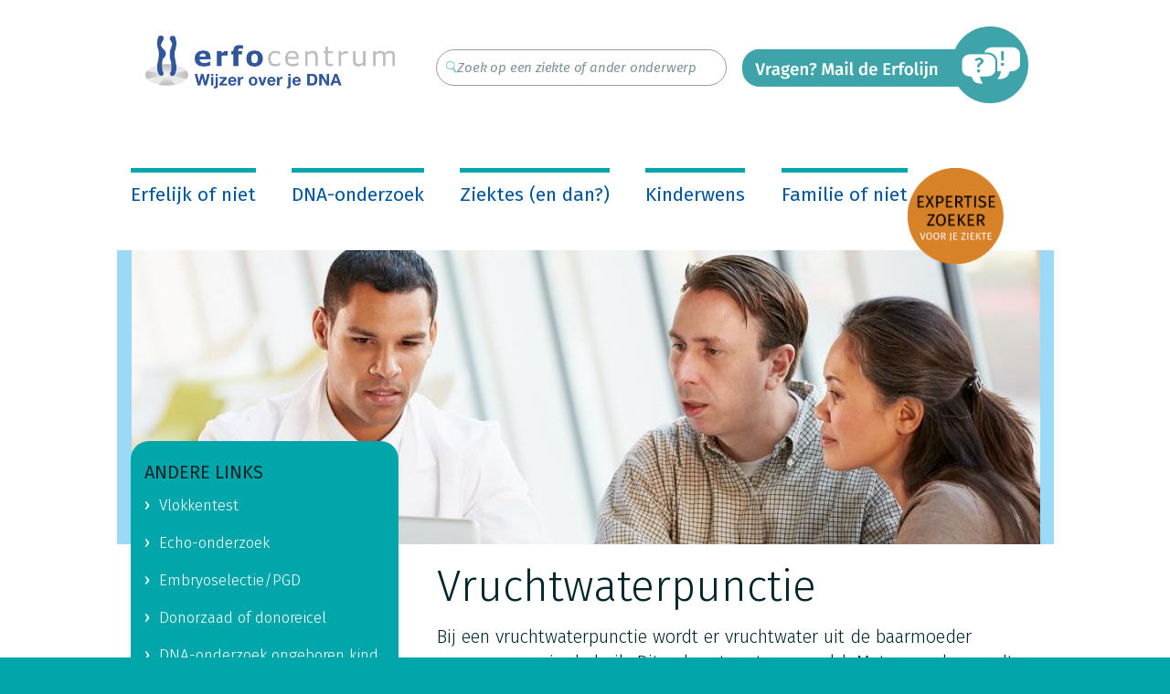

--- FILE ---
content_type: text/html; charset=UTF-8
request_url: https://erfocentrum.nl/kinderwens/vruchtwaterpunctie
body_size: 7531
content:
<!DOCTYPE html>
<html lang="nl" dir="ltr" prefix="content: http://purl.org/rss/1.0/modules/content/  dc: http://purl.org/dc/terms/  foaf: http://xmlns.com/foaf/0.1/  og: http://ogp.me/ns#  rdfs: http://www.w3.org/2000/01/rdf-schema#  schema: http://schema.org/  sioc: http://rdfs.org/sioc/ns#  sioct: http://rdfs.org/sioc/types#  skos: http://www.w3.org/2004/02/skos/core#  xsd: http://www.w3.org/2001/XMLSchema# ">
<head>
  <meta charset="utf-8" />
<noscript><style>form.antibot * :not(.antibot-message) { display: none !important; }</style>
</noscript><script>dataLayer = [{
        'pageCategory': 'kinderwens'
      }];</script>
<meta name="description" content="Vruchtwaterpunctie is een vorm van onderzoek van je baby tijdens de zwangerschap." />
<meta name="Generator" content="Drupal 11 (https://www.drupal.org)" />
<meta name="MobileOptimized" content="width" />
<meta name="HandheldFriendly" content="true" />
<meta name="viewport" content="width=device-width, initial-scale=1.0" />
<link rel="icon" href="/themes/custom/erfelijkheid/favicon.ico" type="image/vnd.microsoft.icon" />

    <title>Vruchtwaterpunctie | Erfelijkheid.nl</title>
    <link rel="stylesheet" media="all" href="/sites/default/files/css/css_-QgqByBpDDkDdtQNhyVmltwRQAm-rHv3s2H3T1owpx0.css?delta=0&amp;language=nl&amp;theme=erfelijkheid&amp;include=eJxtjcEOgzAMQ3-oo580pTQtgdBUSZBgXz8OQwhpBx_sZ9mjKMasWwceYIY9oBZkmpcJKcfKkoBf5gdTq0_WlZr_Re_EMi4Wi4ijDkncZX02RmmF6nWsaPTBgLufW8uV_mzooFAV-mQXuZNha31LTDZhDtZhPdUiuFFtwQ5zXGMCwy_9elqx" />
<link rel="stylesheet" media="all" href="//maxcdn.bootstrapcdn.com/font-awesome/4.6.3/css/font-awesome.min.css" />
<link rel="stylesheet" media="print" href="/sites/default/files/css/css_qkiTjnswAitUFsug0BZEu9uzAP628xOH-ap_Ini0W8U.css?delta=2&amp;language=nl&amp;theme=erfelijkheid&amp;include=eJxtjcEOgzAMQ3-oo580pTQtgdBUSZBgXz8OQwhpBx_sZ9mjKMasWwceYIY9oBZkmpcJKcfKkoBf5gdTq0_WlZr_Re_EMi4Wi4ijDkncZX02RmmF6nWsaPTBgLufW8uV_mzooFAV-mQXuZNha31LTDZhDtZhPdUiuFFtwQ5zXGMCwy_9elqx" />
<link rel="stylesheet" media="all" href="/sites/default/files/css/css_MI0i4pO8_kzE4v7VwrXyMy15vIlw9MAMAHzkIx3Bj-c.css?delta=3&amp;language=nl&amp;theme=erfelijkheid&amp;include=eJxtjcEOgzAMQ3-oo580pTQtgdBUSZBgXz8OQwhpBx_sZ9mjKMasWwceYIY9oBZkmpcJKcfKkoBf5gdTq0_WlZr_Re_EMi4Wi4ijDkncZX02RmmF6nWsaPTBgLufW8uV_mzooFAV-mQXuZNha31LTDZhDtZhPdUiuFFtwQ5zXGMCwy_9elqx" />

      <script type="application/json" data-drupal-selector="drupal-settings-json">{"path":{"baseUrl":"\/","pathPrefix":"","currentPath":"node\/513","currentPathIsAdmin":false,"isFront":false,"currentLanguage":"nl"},"pluralDelimiter":"\u0003","suppressDeprecationErrors":true,"gtag":{"tagId":"G-FNLCPSYKEF","consentMode":false,"otherIds":["G-W2B45PBRVY"],"events":[],"additionalConfigInfo":[]},"ajaxPageState":{"libraries":"[base64]","theme":"erfelijkheid","theme_token":null},"ajaxTrustedUrl":{"form_action_p_pvdeGsVG5zNF_XLGPTvYSKCf43t8qZYSwcfZl2uzM":true},"data":{"extlink":{"extTarget":true,"extTargetAppendNewWindowDisplay":false,"extTargetAppendNewWindowLabel":"(opens in a new window)","extTargetNoOverride":false,"extNofollow":false,"extTitleNoOverride":false,"extNoreferrer":false,"extFollowNoOverride":false,"extClass":"0","extLabel":"(link is external)","extImgClass":false,"extSubdomains":false,"extExclude":"","extInclude":"","extCssExclude":"","extCssInclude":"","extCssExplicit":"","extAlert":false,"extAlertText":"This link will take you to an external web site. We are not responsible for their content.","extHideIcons":false,"mailtoClass":"0","telClass":"tel","mailtoLabel":"(link sends email)","telLabel":"(link is a phone number)","extUseFontAwesome":false,"extIconPlacement":"append","extPreventOrphan":false,"extFaLinkClasses":"fa fa-external-link","extFaMailtoClasses":"fa fa-envelope-o","extAdditionalLinkClasses":"","extAdditionalMailtoClasses":"","extAdditionalTelClasses":"","extFaTelClasses":"fa fa-phone","allowedDomains":null,"extExcludeNoreferrer":""}},"user":{"uid":0,"permissionsHash":"e06a192ad7723d7202c2d66bee40d72eb852c8d83386efdab93d87e6664493c3"}}</script>
<script src="/sites/default/files/js/js_UCPScTjNuiihCXxn0TbTGP85yn71U8xDdL439VDB_Y8.js?scope=header&amp;delta=0&amp;language=nl&amp;theme=erfelijkheid&amp;include=eJxtikEOgCAMBD-E9kmkaq1opQRKor-XgwejHnaT2VnKM0lYt4XCBCw6oHTFTgmRHT1dyiHar_JFJcNncXRY-24w5ZpQ-hsdq7KQN2TgVm_uccXDlYR7SwQd5lpGNLoAHqpCTw"></script>
<script src="/modules/contrib/google_tag/js/gtag.js?t946cg"></script>

        </head>
<body class="page">
<a href="#main-content" class="visually-hidden focusable">
  Overslaan en naar de inhoud gaan
</a>

  <div class="dialog-off-canvas-main-canvas" data-off-canvas-main-canvas>
    <div class="wrapper">
    <div>
    <div data-drupal-messages-fallback class="hidden"></div><div id="block-erfelijkheid-content">
  
    
      <!-- start header -->
<header class="header" role="banner" aria-label="Site kop">
  <div class="centering">
          <div class="header_top">
        <div class="container">
          <div class="block-region-header-top"><div class="logo_section">
  
    
    <a class="opener hide-only-lg" href="#nav"><span><cite></cite></span></a>
      <div class="logo"><a href="/"><img src="/themes/custom/erfelijkheid/logo.png" height="57" width="345" /></a></div>

    <div class="btn-expertise-zoeker">
      <a href="https://www.expertisezoeker.nl">
        <img src="/themes/custom/erfelijkheid/images/btn_expertise_zoeker.png" alt="Button expertise zoeker">
      </a>
    </div>
  </div>
<div>
  
    
      <div class="search_box"><div class="search_icon"><img src="/themes/custom/erfelijkheid/images/search_icon.png"></div><form class="search-form" data-drupal-selector="search-form" action="/kinderwens/vruchtwaterpunctie" method="post" id="search-form" accept-charset="UTF-8">
  <input placeholder="Zoek op een ziekte of ander onderwerp" class="show-only-lg form-search" data-drupal-selector="edit-search-large" type="search" id="edit-search-large" name="search_large" value="" size="60" maxlength="80" />

<input placeholder="Zoek" class="hide-only-lg form-search" data-drupal-selector="edit-search-small" type="search" id="edit-search-small" name="search_small" value="" size="60" maxlength="80" />

<input data-drupal-selector="edit-submit" type="submit" id="edit-submit" name="op" value="Zoeken" class="button js-form-submit form-submit" />
<input autocomplete="off" data-drupal-selector="form-wojbbkea6bopwaejn5gfn2mgpi7qadgct2p6iinqqqs" type="hidden" name="form_build_id" value="form-wojBbkeA6bopWaEJN5GfN2Mgpi7qAdgCT2p6IiNQqqs" />
<input data-drupal-selector="edit-search-form" type="hidden" name="form_id" value="search_form" />

</form>
</div>
  </div>
</div>
          <div class="contact">
            <a href="/contact">
              <img src="/themes/custom/erfelijkheid/images/btn_contact.png" alt="contact">
            </a>
          </div>
        </div>
      </div>
              <div class="header_nav">
        <div class="block-region-header-bottom"><nav role="navigation" aria-labelledby="" class="main-menu">
                <ul class="menu nav navbar-nav navbar-right">
                      <li class="sub-menu">
        <span class="menu-arrow"></span>
        <a href="/erfelijk/erfelijk-niet" class="page-scroll">Erfelijk of niet</a>
                                  <ul class="menu navbar-right dropdown-menu">
                      <li><a href="/erfelijk/hoe-erf-je-een-ziekte" data-drupal-link-system-path="node/526">Hoe erf je een ziekte?</a></li>
                  </li>
                  <li><a href="/erfelijk/heb-je-een-familiebrief-gekregen" data-drupal-link-system-path="node/1396">Heb je een familiebrief gekregen?</a></li>
                  </li>
                  <li><a href="/erfelijk/naar-de-huisarts" data-drupal-link-system-path="node/538">Naar de huisarts</a></li>
                  </li>
                  <li><a href="/erfelijk/naar-de-klinisch-geneticus" data-drupal-link-system-path="node/554">Naar de klinisch geneticus</a></li>
                  </li>
                  <li><a href="/content/erfelijkheid-tweeling" title="Is tweelingen krijgen erfelijk?" data-drupal-link-system-path="node/1437">Is tweelingen krijgen erfelijk?</a></li>
                  </li>
                  <li><a href="/erfelijk/kanker-erfelijk" data-drupal-link-system-path="node/595">Is kanker erfelijk?</a></li>
                  </li>
                  <li><a href="/erfelijk/dementie-erfelijk" data-drupal-link-system-path="node/600">Is dementie erfelijk?</a></li>
                  </li>
                  <li><a href="/erfelijk/diabetes-erfelijk" data-drupal-link-system-path="node/1088">Is diabetes erfelijk?</a></li>
                  </li>
                  <li><a href="/erfelijk/zijn-psychische-aandoeningen-erfelijk" data-drupal-link-system-path="node/601">Zijn psychische aandoeningen erfelijk?</a></li>
                  </li>
                  <li><a href="/erfelijk/virussen-en-erfelijkheid" data-drupal-link-system-path="node/1299">Virussen en erfelijkheid</a></li>
                  </li>
        </ul>
  
            </li>
                  <li class="sub-menu">
        <span class="menu-arrow"></span>
        <a href="/DNA-onderzoek/soorten-dna-onderzoek" class="page-scroll">DNA-onderzoek</a>
                                  <ul class="menu navbar-right dropdown-menu">
                      <li><a href="/DNA-onderzoek/voorspellend-dna-onderzoek" data-drupal-link-system-path="node/547">Voorspellend  DNA-onderzoek</a></li>
                  </li>
                  <li><a href="/DNA-onderzoek/dna-onderzoek-voor-een-diagnose" data-drupal-link-system-path="node/540">DNA-onderzoek voor diagnose</a></li>
                  </li>
                  <li><a href="/DNA-onderzoek/EpiSign-onderzoek" data-drupal-link-system-path="node/1460">EpiSign: onderzoek naar het besturingssysteem van genen</a></li>
                  </li>
                  <li><a href="/erfelijk/krijgen-kinderen-een-dna-onderzoek" data-drupal-link-system-path="node/543">Krijgen kinderen een DNA-onderzoek?</a></li>
                  </li>
                  <li><a href="/DNA-onderzoek/dna-onderzoek-voor-medicijnen" data-drupal-link-system-path="node/541">DNA-onderzoek voor medicijnen</a></li>
                  </li>
                  <li><a href="/DNA-onderzoek/dna-onderzoek-van-kankercellen" data-drupal-link-system-path="node/1293">DNA-onderzoek van kankercellen</a></li>
                  </li>
                  <li><a href="/DNA-onderzoek/DNA-thuistesten" data-drupal-link-system-path="node/542">DNA-thuistesten</a></li>
                  </li>
                  <li><a href="/DNA-onderzoek/hoe-werkt-onderzoek-van-dna-of-chromosomen" data-drupal-link-system-path="node/539">Hoe werkt onderzoek van DNA of chromosomen?</a></li>
                  </li>
                  <li><a href="/DNA-onderzoek/toekomst-dna-onderzoek" data-drupal-link-system-path="node/1241">Toekomst DNA-onderzoek</a></li>
                  </li>
        </ul>
  
            </li>
                  <li class="sub-menu">
        <span class="menu-arrow"></span>
        <a href="/ziektes-en-dan/erfelijke-ziekte-en-dan" class="page-scroll">Ziektes (en dan?)</a>
                                  <ul class="menu navbar-right dropdown-menu">
                      <li><a href="/ziektes-en-dan/overzicht-ziektes" title="Sommige ziektes die vaker in een familie voorkomen zijn erfelijk." data-drupal-link-system-path="node/1158">Overzicht erfelijke ziektes</a></li>
                  </li>
                  <li><a href="/ziektes-en-dan/iets-in-de-familie" data-drupal-link-system-path="node/1445">Een erfelijke ziekte in de familie, wat nu?</a></li>
                  </li>
                  <li><a href="/ziektes-en-dan/verzekeringen-en-erfelijke-ziektes" data-drupal-link-system-path="node/592">Verzekeringen</a></li>
                  </li>
                  <li><a href="/ziektes-en-dan/hoe-vertel-ik-mijn-familie-over-de-erfelijke-ziekte" data-drupal-link-system-path="node/580">Familie vertellen</a></li>
                  </li>
                  <li><a href="/ziektes-en-dan/hoe-vertel-ik-het-mijn-kinderen" data-drupal-link-system-path="node/589">Kinderen vertellen</a></li>
                  </li>
                  <li><a href="/ziektes-en-dan/familie-vertellen-over-erfelijke-aanleg-kanker" data-drupal-link-system-path="node/581">Familie vertellen aanleg kanker</a></li>
                  </li>
                  <li><a href="/ziektes-en-dan/hoe-vertel-ik-het-mijn-partner" data-drupal-link-system-path="node/590">Partner vertellen</a></li>
                  </li>
                  <li><a href="/ziektes-en-dan/gentherapie-wat-is-het" data-drupal-link-system-path="node/1307">Gentherapie</a></li>
                  </li>
        </ul>
  
            </li>
                  <li class="sub-menu">
        <span class="menu-arrow"></span>
        <a href="/kinderwens/kinderwens-en-erfelijke-ziektes" class="page-scroll">Kinderwens</a>
                                  <ul class="menu navbar-right dropdown-menu">
                      <li><a href="/kinderwens/ben-ik-drager" data-drupal-link-system-path="node/488">Ben ik drager?</a></li>
                  </li>
                  <li><a href="/kinderwens/wat-als-je-een-erfelijke-ziekte-kunt-doorgeven" data-drupal-link-system-path="node/506">Ziekte doorgeven</a></li>
                  </li>
                  <li><a href="/kinderwens/wat-na-een-slechte-uitslag" data-drupal-link-system-path="node/557">Slechte uitslag</a></li>
                  </li>
        </ul>
  
            </li>
                  <li class="sub-menu">
        <span class="menu-arrow"></span>
        <a href="/familie/zijn-wij-familie-van-elkaar" class="page-scroll">Familie of niet</a>
                                  <ul class="menu navbar-right dropdown-menu">
                      <li><a href="/familie/dna-thuistesten-voor-verwantschap" data-drupal-link-system-path="node/484">Verwantschapstest</a></li>
                  </li>
                  <li><a href="/familie/dna-onderzoek-naar-afstamming" data-drupal-link-system-path="node/1292">DNA-onderzoek naar afstamming</a></li>
                  </li>
                  <li><a href="/content/bloedgroepen-erfelijkheid" data-drupal-link-system-path="node/481">Bloedgroepen</a></li>
                  </li>
                  <li><a href="/content/haarkleur" title="Is haarkleur erfelijk bepaald?" data-drupal-link-system-path="node/1431">Haarkleur</a></li>
                  </li>
                  <li><a href="/familie/huidskleur-erfelijkheid" data-drupal-link-system-path="node/480">Huidskleur</a></li>
                  </li>
                  <li><a href="/content/lichaamslengte-erfelijkheid" data-drupal-link-system-path="node/483">Lengte</a></li>
                  </li>
                  <li><a href="/content/oogkleur" data-drupal-link-system-path="node/479">Oogkleur</a></li>
                  </li>
                  <li><a href="/content/erfelijkheid-van-soort-haar" data-drupal-link-system-path="node/1471">Soort haar</a></li>
                  </li>
        </ul>
  
            </li>
        </ul>
  

  <div class="btn-expertise-zoeker">
    <a href="https://www.expertisezoeker.nl">
      <img src="/themes/custom/erfelijkheid/images/btn_expertise_zoeker.png" alt="Button expertise zoeker">
    </a>
  </div>
</nav>
</div>
      </div>
      </div>
</header>
<!-- start nav -->
<div class="mobile_nav">
  <div class="block-region-header-bottom"><nav role="navigation" aria-labelledby="" class="main-menu">
                <ul class="menu nav navbar-nav navbar-right">
                      <li class="sub-menu">
        <span class="menu-arrow"></span>
        <a href="/erfelijk/erfelijk-niet" class="page-scroll">Erfelijk of niet</a>
                                  <ul class="menu navbar-right dropdown-menu">
                      <li><a href="/erfelijk/hoe-erf-je-een-ziekte" data-drupal-link-system-path="node/526">Hoe erf je een ziekte?</a></li>
                  </li>
                  <li><a href="/erfelijk/heb-je-een-familiebrief-gekregen" data-drupal-link-system-path="node/1396">Heb je een familiebrief gekregen?</a></li>
                  </li>
                  <li><a href="/erfelijk/naar-de-huisarts" data-drupal-link-system-path="node/538">Naar de huisarts</a></li>
                  </li>
                  <li><a href="/erfelijk/naar-de-klinisch-geneticus" data-drupal-link-system-path="node/554">Naar de klinisch geneticus</a></li>
                  </li>
                  <li><a href="/content/erfelijkheid-tweeling" title="Is tweelingen krijgen erfelijk?" data-drupal-link-system-path="node/1437">Is tweelingen krijgen erfelijk?</a></li>
                  </li>
                  <li><a href="/erfelijk/kanker-erfelijk" data-drupal-link-system-path="node/595">Is kanker erfelijk?</a></li>
                  </li>
                  <li><a href="/erfelijk/dementie-erfelijk" data-drupal-link-system-path="node/600">Is dementie erfelijk?</a></li>
                  </li>
                  <li><a href="/erfelijk/diabetes-erfelijk" data-drupal-link-system-path="node/1088">Is diabetes erfelijk?</a></li>
                  </li>
                  <li><a href="/erfelijk/zijn-psychische-aandoeningen-erfelijk" data-drupal-link-system-path="node/601">Zijn psychische aandoeningen erfelijk?</a></li>
                  </li>
                  <li><a href="/erfelijk/virussen-en-erfelijkheid" data-drupal-link-system-path="node/1299">Virussen en erfelijkheid</a></li>
                  </li>
        </ul>
  
            </li>
                  <li class="sub-menu">
        <span class="menu-arrow"></span>
        <a href="/DNA-onderzoek/soorten-dna-onderzoek" class="page-scroll">DNA-onderzoek</a>
                                  <ul class="menu navbar-right dropdown-menu">
                      <li><a href="/DNA-onderzoek/voorspellend-dna-onderzoek" data-drupal-link-system-path="node/547">Voorspellend  DNA-onderzoek</a></li>
                  </li>
                  <li><a href="/DNA-onderzoek/dna-onderzoek-voor-een-diagnose" data-drupal-link-system-path="node/540">DNA-onderzoek voor diagnose</a></li>
                  </li>
                  <li><a href="/DNA-onderzoek/EpiSign-onderzoek" data-drupal-link-system-path="node/1460">EpiSign: onderzoek naar het besturingssysteem van genen</a></li>
                  </li>
                  <li><a href="/erfelijk/krijgen-kinderen-een-dna-onderzoek" data-drupal-link-system-path="node/543">Krijgen kinderen een DNA-onderzoek?</a></li>
                  </li>
                  <li><a href="/DNA-onderzoek/dna-onderzoek-voor-medicijnen" data-drupal-link-system-path="node/541">DNA-onderzoek voor medicijnen</a></li>
                  </li>
                  <li><a href="/DNA-onderzoek/dna-onderzoek-van-kankercellen" data-drupal-link-system-path="node/1293">DNA-onderzoek van kankercellen</a></li>
                  </li>
                  <li><a href="/DNA-onderzoek/DNA-thuistesten" data-drupal-link-system-path="node/542">DNA-thuistesten</a></li>
                  </li>
                  <li><a href="/DNA-onderzoek/hoe-werkt-onderzoek-van-dna-of-chromosomen" data-drupal-link-system-path="node/539">Hoe werkt onderzoek van DNA of chromosomen?</a></li>
                  </li>
                  <li><a href="/DNA-onderzoek/toekomst-dna-onderzoek" data-drupal-link-system-path="node/1241">Toekomst DNA-onderzoek</a></li>
                  </li>
        </ul>
  
            </li>
                  <li class="sub-menu">
        <span class="menu-arrow"></span>
        <a href="/ziektes-en-dan/erfelijke-ziekte-en-dan" class="page-scroll">Ziektes (en dan?)</a>
                                  <ul class="menu navbar-right dropdown-menu">
                      <li><a href="/ziektes-en-dan/overzicht-ziektes" title="Sommige ziektes die vaker in een familie voorkomen zijn erfelijk." data-drupal-link-system-path="node/1158">Overzicht erfelijke ziektes</a></li>
                  </li>
                  <li><a href="/ziektes-en-dan/iets-in-de-familie" data-drupal-link-system-path="node/1445">Een erfelijke ziekte in de familie, wat nu?</a></li>
                  </li>
                  <li><a href="/ziektes-en-dan/verzekeringen-en-erfelijke-ziektes" data-drupal-link-system-path="node/592">Verzekeringen</a></li>
                  </li>
                  <li><a href="/ziektes-en-dan/hoe-vertel-ik-mijn-familie-over-de-erfelijke-ziekte" data-drupal-link-system-path="node/580">Familie vertellen</a></li>
                  </li>
                  <li><a href="/ziektes-en-dan/hoe-vertel-ik-het-mijn-kinderen" data-drupal-link-system-path="node/589">Kinderen vertellen</a></li>
                  </li>
                  <li><a href="/ziektes-en-dan/familie-vertellen-over-erfelijke-aanleg-kanker" data-drupal-link-system-path="node/581">Familie vertellen aanleg kanker</a></li>
                  </li>
                  <li><a href="/ziektes-en-dan/hoe-vertel-ik-het-mijn-partner" data-drupal-link-system-path="node/590">Partner vertellen</a></li>
                  </li>
                  <li><a href="/ziektes-en-dan/gentherapie-wat-is-het" data-drupal-link-system-path="node/1307">Gentherapie</a></li>
                  </li>
        </ul>
  
            </li>
                  <li class="sub-menu">
        <span class="menu-arrow"></span>
        <a href="/kinderwens/kinderwens-en-erfelijke-ziektes" class="page-scroll">Kinderwens</a>
                                  <ul class="menu navbar-right dropdown-menu">
                      <li><a href="/kinderwens/ben-ik-drager" data-drupal-link-system-path="node/488">Ben ik drager?</a></li>
                  </li>
                  <li><a href="/kinderwens/wat-als-je-een-erfelijke-ziekte-kunt-doorgeven" data-drupal-link-system-path="node/506">Ziekte doorgeven</a></li>
                  </li>
                  <li><a href="/kinderwens/wat-na-een-slechte-uitslag" data-drupal-link-system-path="node/557">Slechte uitslag</a></li>
                  </li>
        </ul>
  
            </li>
                  <li class="sub-menu">
        <span class="menu-arrow"></span>
        <a href="/familie/zijn-wij-familie-van-elkaar" class="page-scroll">Familie of niet</a>
                                  <ul class="menu navbar-right dropdown-menu">
                      <li><a href="/familie/dna-thuistesten-voor-verwantschap" data-drupal-link-system-path="node/484">Verwantschapstest</a></li>
                  </li>
                  <li><a href="/familie/dna-onderzoek-naar-afstamming" data-drupal-link-system-path="node/1292">DNA-onderzoek naar afstamming</a></li>
                  </li>
                  <li><a href="/content/bloedgroepen-erfelijkheid" data-drupal-link-system-path="node/481">Bloedgroepen</a></li>
                  </li>
                  <li><a href="/content/haarkleur" title="Is haarkleur erfelijk bepaald?" data-drupal-link-system-path="node/1431">Haarkleur</a></li>
                  </li>
                  <li><a href="/familie/huidskleur-erfelijkheid" data-drupal-link-system-path="node/480">Huidskleur</a></li>
                  </li>
                  <li><a href="/content/lichaamslengte-erfelijkheid" data-drupal-link-system-path="node/483">Lengte</a></li>
                  </li>
                  <li><a href="/content/oogkleur" data-drupal-link-system-path="node/479">Oogkleur</a></li>
                  </li>
                  <li><a href="/content/erfelijkheid-van-soort-haar" data-drupal-link-system-path="node/1471">Soort haar</a></li>
                  </li>
        </ul>
  
            </li>
        </ul>
  

  <div class="btn-expertise-zoeker">
    <a href="https://www.expertisezoeker.nl">
      <img src="/themes/custom/erfelijkheid/images/btn_expertise_zoeker.png" alt="Button expertise zoeker">
    </a>
  </div>
</nav>
</div>
</div>
<!-- end nav -->

<!-- end header -->
<div class="block-region-top"><div>
  
    
      <!-- start banner -->
<div class="banner nxpage">
  <div class="centering">
    
          <img src="/sites/default/files/styles/994x322/public/2017-08/Hero%20Kinderwens%20nieuw_juli2017_Petra4_26.jpg?itok=s79PkqTA" width="994" height="322" alt="Image" loading="lazy" typeof="foaf:Image" />


      </div>
</div>
<!-- end banner -->

  </div>
</div>
<div class="content">
  <div class="centering">
    <!-- start content right -->
    <div class="contentright">
      <div class="block-region-right"><div data-drupal-messages-fallback class="hidden"></div>
<div>
  
    
      <!-- start text -->
<div class="content_text">
  <h1>  Vruchtwaterpunctie
</h1>
      <div class="content_intro">
  <h4>
          <p>Bij een vruchtwaterpunctie wordt er vruchtwater uit de baarmoeder weggezogen via de buik. Dit gebeurt met een naald. Met een echo&nbsp;wordt gekeken waar de naald moet worden ingebracht.</p>
      </h4>
</div>
  
      <div class="quoteblock">
      <aside>
                  <h4>
            <a href="https://www.erfelijkheid.nl/interview/ze-zeggen-het-gewoon-zoals-het">
              &lsquo;Ze zeggen het gewoon zoals het is&rsquo;
            </a>
          </h4>
              </aside>
              <a href="https://www.erfelijkheid.nl/interview/ze-zeggen-het-gewoon-zoals-het"><img class="animate start-animation" src="/sites/default/files/styles/202x135/public/2016-12/Interview%20Arianne_Petra_0.jpg?itok=OIc3eneX" width="202" height="135" alt="Image" loading="lazy" typeof="foaf:Image" />

</a>
          </div>
  
  
  
  
        
<div class="content_text">
    <h2>Vruchtwater</h2>

  <div class="ac_content">
  
      <p><span>In het vruchtwater zitten cellen van het ongeboren kind. Hierin is te zien of het ongeboren kind een </span><a href="/content/ziektes"><span>(erfelijke) ziekte</span></a><span> of </span><a href="/ziektes/chromosoomafwijkingen"><span>chromosoomafwijking</span></a><span>&nbsp;heeft.</span></p>
  </div>

</div>

  
<div class="content_text">
    <h2>Uitslag vruchtwaterpunctie</h2>

  <div class="ac_content">
  
      <p>Een vruchtwaterpunctie wordt gedaan in een centrum voor prenatale diagnostiek. Je arts kan je vertellen wanneer de vruchtwaterpunctie gedaan kan worden.<br><br>Meestal is de uitslag er na uiterlijk drie weken. Je krijgt de uitslag via het centrum voor prenatale diagnostiek of via een <a href="/erfelijk/naar-de-klinisch-geneticus">klinisch geneticus</a>.</p>
  </div>

</div>

  
<div class="content_text">
    <h2>Overwegingen</h2>

  <div class="ac_content">
  
      <ul><li>Een vruchtwaterpunctie geeft een klein risico op een miskraam: dit gebeurt bij 2 op de 1000 puncties (0,2%).</li><li>Het onderzoek kan met bijna&nbsp;absolute zekerheid vaststellen of je kind wel of niet een afwijking heeft.</li><li>Het onderzoek gebeurt redelijk laat in de zwangerschap. Als je kiest voor een zwangerschapsafbreking, dan moet de bevalling worden opgewekt. Sommige vrouwen voelen in deze periode al leven.</li></ul>
  </div>

</div>

  
<div class="content_text">
  
  <div class="ac_content">
  
      <p>Heb je een vraag? <span class="spamspan"><span class="u">erfolijn</span><img class="spamspan-image" alt="at" src="/modules/contrib/spamspan/image.gif"><span class="d">erfocentrum.nl</span><span class="h"> (subject: Vraag, body: Naam%3A%0A%0AMijn%20vraag%20is%3A) </span><span class="t"> (Mail)</span></span> ons.</p><p>Terug naar <a href="/kinderwens/onderzoek-ongeboren-kind">DNA-onderzoek ongeboren kind.</a></p>
  </div>

</div>


  
      
  
      
  
      
  </div>

<!-- end text -->

  

<a class="button-print" href="javascript:void(0);" onclick="window.print(); return false;"><?xml version="1.0" encoding="UTF-8" standalone="no"?>
<!-- Uploaded to: SVG Repo, www.svgrepo.com, Generator: SVG Repo Mixer Tools -->

<svg
   fill="#000000"
   version="1.1"
   id="Capa_1"
   width="49.999996"
   height="53.847"
   viewBox="0 0 30.46131 32.805006"
   xml:space="preserve"
   sodipodi:docname="print.svg"
   inkscape:version="1.3 (1:1.3+202307231459+0e150ed6c4)"
   xmlns:inkscape="http://www.inkscape.org/namespaces/inkscape"
   xmlns:sodipodi="http://sodipodi.sourceforge.net/DTD/sodipodi-0.dtd"
   xmlns="http://www.w3.org/2000/svg"
   xmlns:svg="http://www.w3.org/2000/svg"><defs
   id="defs5" /><sodipodi:namedview
   id="namedview5"
   pagecolor="#ffffff"
   bordercolor="#666666"
   borderopacity="1.0"
   inkscape:showpageshadow="2"
   inkscape:pageopacity="0.0"
   inkscape:pagecheckerboard="0"
   inkscape:deskcolor="#d1d1d1"
   inkscape:zoom="1.09375"
   inkscape:cx="371.2"
   inkscape:cy="193.37143"
   inkscape:window-width="1920"
   inkscape:window-height="1117"
   inkscape:window-x="0"
   inkscape:window-y="28"
   inkscape:window-maximized="1"
   inkscape:current-layer="Capa_1" />&#10;<g
   id="g5"
   transform="matrix(0.06730889,0,0,0.06730889,-1.1718478,0)">&#10;	<g
   id="g4">&#10;		<path
   d="m 400.1,100.918 h -9.871 V 11.646 C 390.229,5.215 385.014,0 378.582,0 H 108.804 C 102.368,0 97.158,5.215 97.158,11.646 v 89.271 h -9.877 c -38.523,0 -69.871,31.344 -69.871,69.871 v 144.258 c 0,38.528 31.348,69.87 69.871,69.87 h 9.877 v 90.818 c 0,6.432 5.21,11.646 11.646,11.646 h 269.778 c 6.432,0 11.646,-5.215 11.646,-11.646 v -90.818 h 9.871 c 38.523,0 69.871,-31.342 69.871,-69.87 V 170.789 c 10e-4,-38.528 -31.347,-69.871 -69.87,-69.871 z M 120.449,23.291 h 246.489 v 77.627 H 120.449 Z M 366.938,464.092 H 120.449 V 320.465 h 246.489 z m 79.744,-149.046 c 0,25.687 -20.896,46.581 -46.582,46.581 h -9.871 v -41.162 h 25.186 c 6.436,0 11.645,-5.214 11.645,-11.646 0,-6.43 -5.209,-11.645 -11.645,-11.645 H 378.583 108.804 75.421 c -6.431,0 -11.646,5.215 -11.646,11.645 0,6.433 5.215,11.646 11.646,11.646 h 21.737 v 41.162 H 87.281 C 61.596,361.627 40.7,340.731 40.7,315.046 V 170.789 c 0,-25.685 20.896,-46.58 46.581,-46.58 h 21.522 269.777 21.52 c 25.684,0 46.58,20.896 46.58,46.58 v 144.257 z"
   id="path1" />&#10;		<path
   d="m 378.582,170.646 c -8.771,0 -15.893,7.119 -15.893,15.893 0,8.774 7.119,15.893 15.893,15.893 8.775,0 15.895,-7.118 15.895,-15.893 -0.002,-8.774 -7.12,-15.893 -15.895,-15.893 z"
   id="path2" />&#10;		<path
   d="m 147.618,360.734 h 192.146 c 6.432,0 11.646,-5.213 11.646,-11.646 0,-6.43 -5.215,-11.645 -11.646,-11.645 H 147.618 c -6.431,0 -11.646,5.215 -11.646,11.645 0,6.433 5.215,11.646 11.646,11.646 z"
   id="path3" />&#10;		<path
   d="m 147.618,403.926 h 192.146 c 6.432,0 11.646,-5.217 11.646,-11.646 0,-6.432 -5.215,-11.645 -11.646,-11.645 H 147.618 c -6.431,0 -11.646,5.213 -11.646,11.645 0,6.432 5.215,11.646 11.646,11.646 z"
   id="path4" />&#10;	</g>&#10;</g>&#10;</svg>
</a>


  </div>
</div>
    </div>
    <!-- end content right -->
          <!-- start sidebar -->
      <div class="sidebar nxpage">
                  <div class="block-region-left"><div>
  
    
        <div class="widget widget-nav">
    <div class="widget-title">Andere links</div>
    <ul>
              <li>
          <a href="/kinderwens/vlokkentest">Vlokkentest</a>
        </li>
              <li>
          <a href="/kinderwens/echo-onderzoek">Echo-onderzoek</a>
        </li>
              <li>
          <a href="/kinderwens/embryoselectiepgt">Embryoselectie/PGD</a>
        </li>
              <li>
          <a href="/kinderwens/donorzaad-en-donoreicel">Donorzaad of donoreicel</a>
        </li>
              <li>
          <a href="/kinderwens/onderzoek-ongeboren-kind">DNA-onderzoek ongeboren kind</a>
        </li>
              <li>
          <a href="/kinderwens/bloedtest-bij-zwangere-vrouwen">NIPT</a>
        </li>
          </ul>
  </div>

  </div>
</div>
              </div>
      <!-- end sidebar -->
      </div>
</div>

  <!-- start footer -->
    <footer class="footer">
    
          <!-- start footer bottom -->
      <div class="block-region-footer-bottom"><div>
  
    
      

<div class="footer_bottom">
  <div class="centering">
    <!-- TODO - Add tweets block -->
    
          <div class="nav">
        
              <ul>
              <li>
        <a href="/content/over-ons" data-drupal-link-system-path="node/469">Over ons</a>
              </li>
          <li>
        <a href="/over_ons/compliment-tip-of-klacht" data-drupal-link-system-path="node/1375">Tip of klacht</a>
              </li>
          <li>
        <a href="/colofon" data-drupal-link-system-path="node/2">Colofon</a>
              </li>
          <li>
        <a href="/sitemap" data-drupal-link-system-path="sitemap">Sitemap</a>
              </li>
        </ul>
  


      </div>
      </div>
</div>
        <div class="icon-wrapper">
            <a class="icon" href="https://www.instagram.com/wijzeroverjedna/" target="_blank" title="https://www.instagram.com"><img src="/modules/custom/erfelijkheid_blocks/images/instagram.png" /></a>
            <a class="icon" href="https://www.linkedin.com/company/erfocentrum/" target="_blank" title="https://www.linkedin.com/company/erfocentrum/"><img src="/modules/custom/erfelijkheid_blocks/images/linkedin.png" /></a>
            <a class="icon" href="https://www.youtube.com/@Erfocentrum" target="_blank" title="https://www.youtube.com/@Erfocentrum"><img src="/modules/custom/erfelijkheid_blocks/images/youtube.png" /></a>
        </div>
  </div>
</div>
      <!-- end footer bottom -->
      </footer>
  <!-- end footer -->

  </div>

  </div>

</div>

  </div>


<script src="/core/assets/vendor/jquery/jquery.min.js?v=4.0.0-rc.1"></script>
<script src="/sites/default/files/js/js_DvPUHdsNBW_I4ZG3bUefTrIM8VO7IdTAk27Q-KD15yo.js?scope=footer&amp;delta=1&amp;language=nl&amp;theme=erfelijkheid&amp;include=eJxtikEOgCAMBD-E9kmkaq1opQRKor-XgwejHnaT2VnKM0lYt4XCBCw6oHTFTgmRHT1dyiHar_JFJcNncXRY-24w5ZpQ-hsdq7KQN2TgVm_uccXDlYR7SwQd5lpGNLoAHqpCTw"></script>

</body>
</html>


--- FILE ---
content_type: text/css
request_url: https://erfocentrum.nl/sites/default/files/css/css_MI0i4pO8_kzE4v7VwrXyMy15vIlw9MAMAHzkIx3Bj-c.css?delta=3&language=nl&theme=erfelijkheid&include=eJxtjcEOgzAMQ3-oo580pTQtgdBUSZBgXz8OQwhpBx_sZ9mjKMasWwceYIY9oBZkmpcJKcfKkoBf5gdTq0_WlZr_Re_EMi4Wi4ijDkncZX02RmmF6nWsaPTBgLufW8uV_mzooFAV-mQXuZNha31LTDZhDtZhPdUiuFFtwQ5zXGMCwy_9elqx
body_size: 9929
content:
@import 'https://fonts.googleapis.com/css?family=Fira+Sans:300,300i,400,400i,500,500i,700,700i';
/* @license GPL-2.0-or-later https://www.drupal.org/licensing/faq */
html{font-family:sans-serif;-ms-text-size-adjust:100%;-webkit-text-size-adjust:100%;}body{margin:0;}article,aside,details,figcaption,figure,footer,header,main,menu,nav,section,summary{display:block;}audio,canvas,progress,video{display:inline-block;vertical-align:baseline;}audio:not([controls]){display:none;height:0;}[hidden],template{display:none;}a{background-color:transparent;}a:active,a:hover{outline:0;}abbr[title]{border-bottom:1px dotted;}b,strong{font-weight:bold;}dfn{font-style:italic;}h1{font-size:2em;margin:0.67em 0;}mark{background:#ff0;color:#000;}small{font-size:80%;}sub,sup{font-size:75%;line-height:0;position:relative;vertical-align:baseline;}sup{top:-0.5em;}sub{bottom:-0.25em;}img{border:0;}svg:not(:root){overflow:hidden;}figure{margin:1em 40px;}hr{box-sizing:content-box;height:0;}pre{overflow:auto;}code,kbd,pre,samp{font-family:monospace,monospace;font-size:1em;}button,input,optgroup,select,textarea{color:inherit;font:inherit;margin:0;}button{overflow:visible;}button,select{text-transform:none;}button,html input[type="button"],input[type="reset"],input[type="submit"]{-webkit-appearance:button;cursor:pointer;}button[disabled],html input[disabled]{cursor:default;}button::-moz-focus-inner,input::-moz-focus-inner{border:0;padding:0;}input{line-height:normal;}input[type="checkbox"],input[type="radio"]{box-sizing:border-box;padding:0;}input[type="number"]::-webkit-inner-spin-button,input[type="number"]::-webkit-outer-spin-button{height:auto;}input[type="search"]{-webkit-appearance:textfield;box-sizing:content-box;}input[type="search"]::-webkit-search-cancel-button,input[type="search"]::-webkit-search-decoration{-webkit-appearance:none;}fieldset{border:1px solid #c0c0c0;margin:0 2px;padding:0.35em 0.625em 0.75em;}legend{border:0;padding:0;}textarea{overflow:auto;}optgroup{font-weight:bold;}table{border-collapse:collapse;border-spacing:0;}td,th{padding:0;}*{padding:0;margin:0;box-sizing:border-box;-webkit-box-sizing:border-box;}html,body{line-height:1.45;background:#00a6aa;color:#00262b;font-size:17px;font-family:"Fira Sans",Arial,sans-serif;}.wrapper{overflow:hidden;background:#fff;}.centering{width:100%;margin:0 auto;padding:0 15px;max-width:1025px;}.centering:after{content:"";display:block;clear:both;height:0;line-height:0;}img{border:0 none;display:block;max-width:100%;height:auto;}ul{list-style:none;}p{margin-bottom:15px;}a{outline:none;color:#009fe3;text-decoration:none;}a:hover{outline:none;color:#00a6aa;text-decoration:none;}a:focus{outline:none;}h1,h2,h3,h4,h5,h6,.h1,.h2,.h3,.h4,.h5,.h6{margin:0 0 15px;line-height:1.1;font-weight:400;font-family:"Fira Sans",Arial,sans-serif;}h1,.h1{font-size:48px;}@media only screen and (max-width:767px){h1,.h1{font-size:35px;}}h2,.h2{font-size:35px;}h3,.h3{font-size:30px;}h4,.h4{font-size:24px;}h5,.h5{font-size:20px;}h6,.h6{font-size:19px;}.clear:after{content:"";display:block;clear:both;height:0;line-height:0;}input::-ms-clear{display:none;}.contentright{float:right;width:66.3%;}@media only screen and (max-width:991px){.contentright{width:100%;float:none;}}.animate{transition:1.2s;-webkit-transition:1.2s;margin-right:0;}.start-animation{margin-right:100%;opacity:0;}.mwblock{padding-left:235px;position:relative;font-weight:300;margin-bottom:10px;border:1px solid #00a6aa;border-radius:0 0 20px 0;-webkit-border-radius:0 0 20px 0;}.mwblock img{position:absolute;left:0;top:0;}@media only screen and (max-width:767px){.mwblock img{position:static;width:100%;}}.content_text .mwblock h2{color:#00262b;margin-bottom:4px;font-size:29px;font-weight:300;text-transform:uppercase;}@media only screen and (max-width:767px){.mwblock h2{font-size:25px;}}.mwblock h6{margin-bottom:1px;font-size:17px;font-weight:300;text-transform:uppercase;}.mwblock a{color:#51c3f1;}@media only screen and (max-width:767px){.mwblock a{font-size:16px;}}.mwblock a:hover{color:#00a6aa;}.mwblock .table{width:100%;display:table;height:222px;}.mwblock .table .table-cell{padding:16px 0;display:table-cell;vertical-align:bottom;}@media only screen and (max-width:767px){.mwblock .table .table-cell{padding:15px;}}@media only screen and (max-width:767px){.mwblock .table{height:auto;}}@media only screen and (max-width:767px){.mwblock{padding-left:0;}}.quoteblock{padding-top:43px;position:relative;max-width:470px;}.quoteblock:after{content:"";display:block;clear:both;height:0;line-height:0;}.quoteblock img{float:right;}.quoteblock img:hover{opacity:.7;}.quoteblock aside{padding:28px 10px 24px;max-width:335px;width:100%;background:#bfe7e5;z-index:1;position:absolute;left:0;top:0;transition:all 0.3s ease 0s;border-radius:10px;-webkit-border-radius:10px;}.quoteblock aside:after{content:"";display:block;width:30px;height:18px;position:absolute;right:40px;top:100%;background-image:url(/themes/custom/erfelijkheid/images/lus2.png);background-position:top;background-repeat:no-repeat;background-size:100%;}.quoteblock aside h4{line-height:1.3;font-style:italic;margin-bottom:12px;letter-spacing:-0.3px;font-size:25px;}.quoteblock aside h4 a{color:#00262b;}.quoteblock{-webkit-animation:fadein 2s;-moz-animation:fadein 2s;-ms-animation:fadein 2s;-o-animation:fadein 2s;animation:fadein 2s;}@keyframes fadein{from{opacity:0;}to{opacity:1;}}@-moz-keyframes fadein{from{opacity:0;}to{opacity:1;}}@-webkit-keyframes fadein{from{opacity:0;}to{opacity:1;}}@-ms-keyframes fadein{from{opacity:0;}to{opacity:1;}}@-o-keyframes fadein{from{opacity:0;}to{opacity:1;}}@media only screen and (max-width:767px){.quoteblock aside h4{font-size:22px;}}.quoteblock aside span{text-transform:uppercase;font-size:18px;}@media only screen and (max-width:767px){.quoteblock aside span{font-size:16px;}}@media only screen and (max-width:767px){.quoteblock aside{width:100%;padding:15px;position:relative;z-index:2;left:0;margin-bottom:20px;}}.quoteblock:hover aside{background:#00a6aa;}.quoteblock:hover aside a{color:#fff;}.content_text .quoteblock:hover a:hover{text-decoration:none;}.quoteblock:hover aside:after{background-position:center bottom;}@media only screen and (max-width:991px){.home-link.show-only-lg{display:none !important;}}@media only screen and (min-width:992px){.hide-only-lg{display:none !important;}}@media only screen and (max-width:992px){input.hide-only-lg{display:none !important;}}.header{position:relative;z-index:9;padding:29px 0 0;box-shadow:0 5px 10px rgba(0,0,0,0.2);-webkit-box-shadow:0 5px 10px rgba(0,0,0,0.2);}.header .header_top:after{content:"";display:block;clear:both;height:0;line-height:0;}.header .header_top .opener{margin-top:5px;float:left;color:#00a6aa;font-size:22px;}.header .header_top .opener span{margin-top:2px;float:left;margin-right:5px;width:35px;display:block;padding:4px 0;border-top:5px solid #7dcff5;border-bottom:5px solid #7dcff5;}.header .header_top .opener span cite{display:block;width:100%;height:5px;background:#7dcff5;}.expertise-zoeker__btn{position:relative;width:15%;float:right;margin-top:-50px;}.expertise-zoeker__btn a{position:absolute;top:0;left:0;bottom:0;right:0;}@media only screen and (max-width:767px){.header .header_top .opener span cite{height:4px;}}@media only screen and (max-width:767px){.header .header_top .opener span{border-top-width:4px;border-bottom-width:4px;width:30px;}}@media only screen and (max-width:767px){.header .header_top .opener{margin-top:3px;font-size:19px;}}.header .header_top .logo{float:left;padding-left:16px;}@media only screen and (max-width:991px){.header .header_top .logo{width:250px;position:absolute;left:50%;top:13px;margin-left:-125px;}}@media only screen and (max-width:767px){.header .header_top .logo{width:190px;position:static;float:right;}}.header .header_top .search{float:right;position:relative;padding:9px 0 0 45px;margin-top:-50px;}.header .header_top .search .home-link{display:block;width:30px;height:21px;position:absolute;right:480px;top:20px;background-image:url(/themes/custom/erfelijkheid/images/home-icon.png);background-position:center;background-repeat:no-repeat;}.header .header_top .search .home-link.active,.header .header_top .search .home-link:hover{background-image:url(/themes/custom/erfelijkheid/images/home-iconhvr.png);background-position:center;background-repeat:no-repeat;}.header .header_top .search form{height:34px;float:right;width:322px;position:relative;}.header .header_top .search form input[type="search"]{padding-right:40px;padding-left:15px;}.header .header_top .search form input[type="submit"]{text-indent:-9999px;width:46px;height:100%;padding:0;background-color:transparent;position:absolute;top:0;right:0;z-index:1;background-image:url(/themes/custom/erfelijkheid/images/search-icon.png);background-position:center;background-repeat:no-repeat;}.header .header_top .search form input[type="text"]:focus ~ button[type="submit"]{background-image:url(/themes/custom/erfelijkheid/images/search-iconhvr.png);}.header .header_top .search form button[type="submit"]:hover{background-image:url(/themes/custom/erfelijkheid/images/search-iconhvr.png);}@media only screen and (max-width:991px){.header .header_top .search form{width:165px;}}@media only screen and (max-width:767px){.header .header_top .search form{width:100%;}}@media only screen and (max-width:991px){.header .header_top .search{padding:2px 0 0;}}@media only screen and (max-width:767px){.header .header_top .search{float:none;clear:both;padding:15px 0 0;}}.header .header_nav{padding:0 18px 33px 18px;}.header .header_nav nav:after{content:"";display:block;clear:both;height:0;line-height:0;}.header .header_nav nav > ul{margin:0 -7px;}.header .header_nav nav > ul > li{position:relative;padding:0 7px;width:16.66%;float:left;}.header .header_nav nav > ul > li:after{content:"";width:100%;height:18px;position:absolute;left:0;top:100%;display:none;}.header .header_nav nav > ul > li > a{padding:9px 0 0;display:block;text-align:center;font-size:21px;color:#0056a0;border-top:5px solid #00a6aa;}.header .header_nav nav > ul > li.active > a,.header .header_nav nav > ul > li:hover > a{border-top-color:#0056a0;color:#00a6aa;}.header .header_nav nav > ul > li > ul{margin-top:18px;z-index:2;display:none;padding:21px 30px 21px 10px;position:absolute;left:7px;top:100%;background:#00a6aa;border-radius:0 0 10px 10px;-webkit-border-radius:0 0 10px 10px;}.header .header_nav nav > ul > li > ul > li{margin-bottom:7px;}.header .header_nav nav > ul > li > ul > li:last-child{margin-bottom:0;}.header .header_nav nav > ul > li > ul > li > a{color:#fff;display:block;font-weight:300;transition:all 0.15s ease 0s;white-space:nowrap;}.header .header_nav nav > ul > li > ul > li:hover > a{color:#00262b;}.header .header_nav nav > ul > li:hover:after{display:block;}.header .header_nav nav > ul > li:hover > ul{display:block;}@media only screen and (max-width:991px){.header .header_nav{display:none;}}@media only screen and (max-width:991px){.header{padding:15px 0;}}.mobile_nav{display:none;padding:10px 15px;}.mobile_nav .sub-menu{position:relative;}.mobile_nav .sub-menu > span{cursor:pointer;position:absolute;right:10px;top:7px;display:inline-block;border:7px solid transparent;border-top-color:#0056a0;}.mobile_nav ul > li{margin:0 0 4px;}.mobile_nav ul > li > a{font-size:18px;color:#0056a0;}.mobile_nav ul > li > ul{display:none;}.mobile_nav ul > li > ul > li{margin:0 0 2px 8px;}.mobile_nav ul > li > ul > li > a{font-size:14px;color:#0056a0;}.mobile_nav ul > li > ul > li > a:before{content:">";margin-right:3px;}.mobile_nav ul > li > ul > li:hover > a{color:#00a6aa;}.mobile_nav ul > li:hover > a{color:#00a6aa;}@media only screen and (min-width:992px){.mobile_nav{display:none !important;}}.footer{background:#d4edfc;margin-top:60px;}body.front .footer{margin-top:0;}.footer .footer_top{position:relative;padding:30px 0 0;}.footer .footer_top:after{content:"";display:block;clear:both;height:0;line-height:0;}.footer .footer_top .logo{position:absolute;left:0;bottom:10px;}@media only screen and (max-width:991px){.footer .footer_top .logo{width:220px;}}@media only screen and (max-width:767px){.footer .footer_top .logo{position:static;margin:0 auto;}}.footer .footer_top .right{width:67%;float:right;}.footer .footer_top .right aside{padding:0 8px;float:left;width:50%;}.footer .footer_top .right aside .btn{padding:10px 10px 3px;text-align:center;color:#00262b;display:block;font-weight:300;font-size:25px;background:#a3dcf8;border-radius:10px 10px 0 0;transition:0.5s;-webkit-transition:0.5s;-webkit-border-radius:10px 10px 0 0;}.footer .footer_top .right aside .btn:hover{background:#47c8f3;}@media only screen and (max-width:991px){.footer .footer_top .right aside .btn{font-size:18px;}}@media only screen and (max-width:767px){.footer .footer_top .right aside{float:none;width:100%;margin-top:20px;}}@media only screen and (max-width:767px){.footer .footer_top .right{width:100%;}}.footer .footer_top .icon{margin:0 auto 18px;width:132px;height:128px;display:block;position:relative;z-index:1;background-image:url(/themes/custom/erfelijkheid/images/shape2.png);background-position:center;background-repeat:no-repeat;}.footer .footer_top .icon:after{content:"";display:block;height:126px;width:126px;position:absolute;left:50%;top:50%;transition:background 0.8s ease 0.05s,padding 0.8s linear 0s;z-index:-1;margin:-63px 0 0 -63px;border-radius:50%;-webkit-border-radius:50%;}.footer .footer_top .icon:hover{background:none;}.footer .footer_top .icon:hover:after{background:#00a6aa;}.footer .footer_bottom{min-height:85px;position:relative;background:#00a6aa;}@media only screen and (max-width:991px){.footer .footer_bottom .nav{position:static;}}@media only screen and (max-width:767px){.footer .footer_bottom{padding:0 0 8px;}.footer .footer_bottom .nav{position:static;}}.footer .footer_bottom ul{margin:0 -7px;}.footer .footer_bottom ul:after{content:"";display:block;clear:both;height:0;line-height:0;}.footer .footer_bottom ul li{padding:0 7px 16px;float:left;}.footer .footer_bottom ul li a{padding:9px 0 0;text-align:center;display:block;min-width:155px;color:#fff;text-transform:uppercase;font-weight:300;font-size:17px;border-top:5px solid #0056a0;}.footer .footer_bottom ul li a:hover{border-color:#83d0f5;}@media only screen and (max-width:767px){.footer .footer_bottom ul li a{min-width:138px;}}.footer .footer_bottom .widget{padding:0;width:37%;float:right;}@media only screen and (max-width:767px){.footer .footer_bottom .widget{float:none;width:100%;}}.banner{background:#9cd9f7;}.banner img{margin:0 auto;}.banner .text{padding:38px 25px 22px;max-width:502px;width:100%;background:#bfe7e5;z-index:1;position:absolute;left:15px;top:0;border-radius:0 0 16px 16px;-webkit-border-radius:0 0 16px 16px;}.banner .text:after{content:"";display:block;width:47px;height:29px;position:absolute;right:58px;top:100%;background-image:url(/themes/custom/erfelijkheid/images/lus2.png);background-position:left top;background-repeat:no-repeat;}.banner .text h3{line-height:1.3;font-style:italic;margin-bottom:12px;letter-spacing:0.5px;font-size:32px;}@media only screen and (max-width:767px){.banner .text h3{font-size:28px;}}.banner .text span{text-transform:uppercase;font-size:18px;font-weight:300;}@media only screen and (max-width:767px){.banner .text span{font-size:16px;}}@media only screen and (max-width:991px){.banner .text{max-width:420px;}}@media only screen and (max-width:767px){.banner .text{width:100%;padding:15px;position:relative;z-index:2;left:0;margin-bottom:20px;}}.banner.nxpage .centering{position:relative;}.banner.nxpage img{float:right;}input[type="text"],input[type="email"],input[type="url"],input[type="password"],input[type="search"],textarea{display:block;resize:none;padding:8px 10px;border:1px solid #c1c0c1;outline:none;color:#7f9295;height:34px;width:100%;font-size:15px;font-style:italic;letter-spacing:-0.2px;font-family:"Fira Sans",Arial,sans-serif;}.header .header_top .search form input[type="search"]{padding:0 0 0 15px;box-sizing:border-box;}input[type="text"]::-webkit-input-placeholder,input[type="email"]::-webkit-input-placeholder,input[type="url"]::-webkit-input-placeholder,input[type="password"]::-webkit-input-placeholder,input[type="search"]::-webkit-input-placeholder,textarea::-webkit-input-placeholder{color:#7f9295;opacity:1;}input[type="text"]::-moz-placeholder,input[type="email"]::-moz-placeholder,input[type="url"]::-moz-placeholder,input[type="password"]::-moz-placeholder,input[type="search"]::-moz-placeholder,textarea::-moz-placeholder{color:#7f9295;opacity:1;}input[type="text"]:-ms-input-placeholder,input[type="email"]:-ms-input-placeholder,input[type="url"]:-ms-input-placeholder,input[type="password"]:-ms-input-placeholder,input[type="search"]:-ms-input-placeholder,textarea:-ms-input-placeholder{color:#7f9295;opacity:1;}input[type="text"]:-moz-placeholder,input[type="email"]:-moz-placeholder,input[type="url"]:-moz-placeholder,input[type="password"]:-moz-placeholder,input[type="search"]:-moz-placeholder,textarea:-moz-placeholder{color:#7f9295;opacity:1;}input[type="text"]:focus,input[type="email"]:focus,input[type="url"]:focus,input[type="password"]:focus,input[type="search"]:focus,textarea:focus{color:#00262b;}input[type="text"]:focus::-webkit-input-placeholder,input[type="email"]:focus::-webkit-input-placeholder,input[type="url"]:focus::-webkit-input-placeholder,input[type="password"]:focus::-webkit-input-placeholder,input[type="search"]:focus::-webkit-input-placeholder,textarea:focus::-webkit-input-placeholder{color:#00262b;}input[type="text"]:focus::-moz-placeholder,input[type="email"]:focus::-moz-placeholder,input[type="url"]:focus::-moz-placeholder,input[type="password"]:focus::-moz-placeholder,input[type="search"]:focus::-moz-placeholder,textarea:focus::-moz-placeholder{color:#00262b;}input[type="text"]:focus:-ms-input-placeholder,input[type="email"]:focus:-ms-input-placeholder,input[type="url"]:focus:-ms-input-placeholder,input[type="password"]:focus:-ms-input-placeholder,input[type="search"]:focus:-ms-input-placeholder,textarea:focus:-ms-input-placeholder{color:#00262b;}input[type="text"]:focus:-moz-placeholder,input[type="email"]:focus:-moz-placeholder,input[type="url"]:focus:-moz-placeholder,input[type="password"]:focus:-moz-placeholder,input[type="search"]:focus:-moz-placeholder,textarea:focus:-moz-placeholder{color:#00262b;}.widget{padding:22px 0;margin-bottom:15px;}.widget h2{margin-bottom:25px;font-size:30px;font-weight:300;text-transform:uppercase;}.widget.widget-social h2{padding-right:70px;position:relative;}.widget.widget-social h2 span{letter-spacing:0.2px;display:block;font-style:italic;text-transform:none;font-weight:400;font-size:11px;}.widget.widget-social h2 a.twitter{position:absolute;right:0;top:-10px;}.widget.widget-social ul li{line-height:1.35;font-style:italic;margin-bottom:30px;font-size:16px;}.widget.widget-social ul li span{padding:2px 0 0;letter-spacing:0.2px;display:block;font-size:10px;}.widget.widget-nav{background:#00a6aa;padding:20px 15px;}.widget.widget-nav .widget-title{font-size:20px;margin-bottom:10px;text-transform:uppercase;}.widget.widget-nav ul li{margin-bottom:17px;}.widget.widget-nav ul li a{padding-left:16px;display:block;color:#fff;font-weight:300;transition:0.15s;-webkit-transition:0.15s;background-image:url(/themes/custom/erfelijkheid/images/arrow-sm.png);background-position:left 7px;background-repeat:no-repeat;}.widget.widget-nav ul li a:hover{font-weight:400;color:#00262b;background-image:url(/themes/custom/erfelijkheid/images/arrow-sm-black.png);background-position:3px 7px;background-repeat:no-repeat;}.sidebar{z-index:2;position:relative;padding:0 10px;float:left;width:29.5%;border-left:2px solid #d4edfc;border-right:2px solid #d4edfc;}.sidebar.nxpage{border:0 none;}.sidebar.nxpage .widget{padding:0 10px;margin-left:-10px;margin-right:-10px;}.sidebar.nxpage .widget-nav{margin-top:-113px;padding:20px 15px 1px;border-radius:20px 20px 0 0;-webkit-border-radius:20px 20px 0 0;}.sidebar .sidebar_bg{min-height:547px;padding:22px 15px;margin:0 -10px;border:0 none;background:#e3f4fd;border-radius:0 0 20px 20px;-webkit-border-radius:0 0 20px 20px;}@media only screen and (max-width:991px){.sidebar{display:block;min-height:100%;height:100%;width:100%;}.sidebar .widget-nav{margin-top:0 !important;border-radius:20px !important;-webkit-border-radius:20px !important;}}button,input[type="button"],input[type="reset"],input[type="submit"],a.button-primary{padding:5px 15px;cursor:pointer;border:0 none;outline:none;color:#fff;font-size:19px;background:#00a6aa;}button:hover,button:active,button:focus,input[type="button"]:hover,input[type="button"]:active,input[type="button"]:focus,input[type="reset"]:hover,input[type="reset"]:active,input[type="reset"]:focus,input[type="submit"]:hover,input[type="submit"]:active,input[type="submit"]:focus,a.button-primary:hover,a.button-primary:active,a.button-primary:focus{background:#008d91;}button.button-primary,input[type="button"].button-primary,input[type="reset"].button-primary,input[type="submit"].button-primary,a.button-primary{background:#0056a0;}button.button-primary:hover,button.button-primary:active,button.button-primary:focus,input[type="button"].button-primary:hover,input[type="button"].button-primary:active,input[type="button"].button-primary:focus,input[type="reset"].button-primary:hover,input[type="reset"].button-primary:active,input[type="reset"].button-primary:focus,input[type="submit"].button-primary:hover,input[type="submit"].button-primary:active,input[type="submit"].button-primary:focus,a.button-primary:hover,a.button-primary:active,a.button-primary:focus{background:#00a6aa;}.content_opmerk{padding-bottom:29px;}.content_opmerk:after{content:"";display:block;clear:both;height:0;line-height:0;}.content_opmerk .opmerk{padding:6px 112px 4px 13px;display:block;float:right;color:#00262b;font-size:21px;position:relative;background:#83d0f5;border-radius:0 0 0 12px;transition:0.5s;-webkit-transition:0.5s;-webkit-border-radius:0 0 0 12px;}.content_opmerk .opmerk span{width:149px;height:145px;display:block;position:absolute;right:-50px;top:-60px;z-index:1;background-image:url(/themes/custom/erfelijkheid/images/shape1.png);background-position:center;background-repeat:no-repeat;}.content_opmerk .opmerk span:after{content:"";display:block;height:126px;width:126px;position:absolute;left:50%;top:50%;transition:background 0.8s ease 0.05s,padding 0.8s linear;z-index:-1;margin:-63px 0 0 -68px;border-radius:50%;-webkit-border-radius:50%;}@media only screen and (max-width:767px){.content_opmerk .opmerk span:after{width:100px;height:100px;margin:-50px 0 0 -50px;}}@media only screen and (max-width:767px){.content_opmerk .opmerk span{width:100px;height:100px;background-size:100%;right:-50px;top:50%;margin-top:-50px;}}.content_opmerk .opmerk:hover{color:#fff;background:#00a6aa;}.content_opmerk .opmerk:hover span{background:none;}.content_opmerk .opmerk:hover span:after{background:#00a6aa;}@media only screen and (max-width:1100px){.content_opmerk .opmerk{margin-right:45px;}}@media only screen and (max-width:767px){.content_opmerk .opmerk{padding:6px 60px 5px 13px;font-size:17px;}}.content_uitgelicht{padding-bottom:29px;}.content_uitgelicht .uitgelicht{padding:40px 0 0;position:relative;}.content_uitgelicht .uitgelicht h2{font-size:32px;}.content_uitgelicht .uitgelicht img{border-top-right-radius:27px;border-top-left-radius:27px;}.content_uitgelicht .uitgelicht .title{position:absolute;left:0;top:0;padding:2px 20px 50px;font-size:29px;font-weight:300;color:#fff;display:block;text-transform:uppercase;background:#00a6aa;min-width:323px;text-align:center;transition:0.3s;-webkit-transition:0.3s;border-radius:24px 24px 0 0;-webkit-border-radius:24px 24px 0 0;}.content_uitgelicht .uitgelicht .title span{padding-left:15px;display:inline-block;transition:0.3s;-webkit-transition:0.3s;background-image:url(/themes/custom/erfelijkheid/images/arrow-lg.png);background-position:left 9px;background-repeat:no-repeat;}@media only screen and (max-width:767px){.content_uitgelicht .uitgelicht .title span{background-size:7px;}}.content_uitgelicht .uitgelicht .title:hover{background:#00868e;}.content_uitgelicht .uitgelicht .title:hover span{background-position:3px;}@media only screen and (max-width:767px){.content_uitgelicht .uitgelicht .title{min-width:0;font-size:25px;padding:5px 20px 50px;}}.content_uitgelicht .uitgelicht .pic{overflow:hidden;position:relative;z-index:1;}.content_uitgelicht .uitgelicht .pic aside{padding:3px 22px;margin-right:18px;background-color:#00a6aa;color:white;font-size:32px;border-bottom-left-radius:27px;border-bottom-right-radius:27px;height:45px;}.content_uitgelicht .uitgelicht .pic aside h2{font-weight:300;margin-bottom:0;}@media only screen and (max-width:767px){.content_uitgelicht .uitgelicht .pic aside h2{font-size:30px;}}.content_interview{padding-bottom:62px;}.content_interview:after{content:"";display:block;clear:both;height:0;line-height:0;}.content_interview .interview{float:right;padding:43px 0 0;position:relative;margin-right:20px;}.content_interview .interview .title{position:absolute;left:0;top:0;right:192px;padding:4px 20px 50px;font-size:29px;font-weight:300;color:#fff;display:block;text-transform:uppercase;background:#5bc5f2;min-width:322px;text-align:center;transition:0.3s;-webkit-transition:0.3s;border-radius:24px 24px 0 0;-webkit-border-radius:24px 24px 0 0;}.content_interview .interview .interview-wrapper{float:left;}.content_interview .interview a{float:right;}.content_interview .interview img{border-top-right-radius:20px;border-bottom-right-radius:20px;}.content_interview .interview .title span{padding:0 15px;display:inline-block;transition:0.3s;-webkit-transition:0.3s;background-image:url(/themes/custom/erfelijkheid/images/arrow-lg.png);background-position:left 9px;background-repeat:no-repeat;}@media only screen and (max-width:767px){.content_interview .interview .title span{background-size:7px;}}.content_interview .interview .title:hover{background:#009fe3;}.content_interview .interview .title:hover span{background-position:3px;}@media only screen and (max-width:767px){.content_interview .interview .title{min-width:0;padding:5px 20px 50px;font-size:25px;}}.content_interview .interview aside{padding:25px 25px 17px;width:322px;height:176px;background:#c9e7ea;z-index:1;position:relative;border-top-left-radius:20px;border-bottom-left-radius:20px;}.content_interview .interview .triangle{width:0;height:0;position:absolute;right:-18px;top:42%;border-style:solid;border-width:17.5px 0 17.5px 18px;border-color:transparent transparent transparent #c9e7ea;}.content_interview .interview aside h4{line-height:1.35;font-style:italic;margin-bottom:0;font-size:26px;}@media only screen and (max-width:767px){.content_interview .interview aside h4{font-size:22px;}.content_interview .interview .triangle{display:none;}.content_interview .interview{margin-right:0;}.content_interview .interview a{width:calc(100% - 235px);}.content_interview .interview .title{width:initial;}.content_interview .interview img{min-height:177px;object-fit:cover;}.content_interview .interview aside{width:235px;}}.content_interview .interview aside span{text-transform:uppercase;font-size:18px;font-weight:300;}@media only screen and (max-width:767px){.content_interview .interview aside span{font-size:16px;}}@media only screen and (max-width:767px){.content_interview .interview aside{padding:15px;}}.content_text .content_mw img{padding:0;}.content_mw,.content_intro,.content_tips,.content_pdf,.content_employee,.content_image,.content_text{padding-bottom:30px;}.content_text:first-child + .content_text{margin-top:-30px;}.content_text .content_employee img{padding:0;}.content_tips aside{max-width:490px;padding:22px 0 0;position:relative;}.content_tips h5,.content_colofon h1,.content_sitemap h5{line-height:1;padding:5px 15px 0;margin:0;color:#fff;text-transform:uppercase;font-size:21px;position:absolute;left:0;top:0;border-radius:0 10px 0 0;-webkit-border-radius:0 10px 0 0;}.content_tips h5{background:#5cc4f1;}.content_colofon h1,.content_sitemap h5{background:#00a6aa;}.content_tips ul{padding:24px 15px 20px;border-top:6px solid #5cc4f1;background:#d7eefb;border-radius:0 0 20px 0;-webkit-border-radius:0 0 20px 0;}.content_tips ul li{padding-left:15px;position:relative;line-height:1.58;letter-spacing:-0.5px;font-size:18px;font-weight:300;}.content_tips ul li:before{content:"";display:block;width:5px;height:5px;background:#00a6aa;position:absolute;left:0;top:10px;border-radius:50%;-webkit-border-radius:50%;}.content_colofon{padding:20px 0 30px;}.content_colofon aside{padding:22px 0 0;position:relative;}.content_colofon aside > .content_text{border-top:6px solid #00a6aa;padding:14px 0 0 15px;}.content_colofon .content_text h3{margin-top:24px;}.content_colofon .content_text h3:first-child{margin-top:10px;}.content_sitemap{padding:22px 0 0;position:relative;}.content_sitemap aside:nth-of-type(1){border-top:6px solid #00a6aa;padding-top:10px;}.content_sitemap h3{border-top:6px solid #00a6aa;color:#0056a0;font-size:19px;margin-bottom:4px;margin-top:24px;padding:10px 0 0;}.content_sitemap aside:nth-child(odd) h3{max-width:190px;}.content_sitemap aside:nth-child(even) h3{max-width:160px;}.content_sitemap h3:first-child{margin-top:10px;}.content_sitemap ul{padding:0 0 20px;}.content_sitemap ul li a{display:block;padding-left:17px;line-height:1.58;letter-spacing:0.3px;font-size:18px;font-weight:300;transition:0.3s;-webkit-transition:0.3s;background-image:url(/themes/custom/erfelijkheid/images/angle-arrow-sm.png);background-position:left 9px;background-repeat:no-repeat;}.content_sitemap ul li a:hover{color:#00a6aa;background-position:3px 9px;}.content_result aside{padding:22px 0 0;position:relative;}.content_result h5{min-width:277px;line-height:1;padding:5px 15px 0;margin:0;color:#fff;background:#f0801a;text-transform:uppercase;font-size:21px;font-weight:300;position:absolute;left:0;top:0;border-radius:0 10px 0 0;-webkit-border-radius:0 10px 0 0;}.content_result ul{padding:24px 0 20px;border-top:6px solid #f0801a;border-radius:0 0 20px 0;-webkit-border-radius:0 0 20px 0;}.content_result ul li a{display:block;padding-left:17px;line-height:1.58;letter-spacing:0.3px;font-size:18px;font-weight:300;transition:0.3s;-webkit-transition:0.3s;background-image:url(/themes/custom/erfelijkheid/images/angle-arrow-sm.png);background-position:left 9px;background-repeat:no-repeat;}.content_result ul li a:hover{color:#00a6aa;background-position:3px 9px;}.content_text:first-child{padding-top:30px;}.content_text{font-weight:300;}.content_text p{margin:0;line-height:1.5;}.content_text a:hover{color:#00a6aa;text-decoration:underline;}.content_text h1{font-weight:300;margin-top:-10px;}.content_text h2{color:#00a6aa;font-size:20px;margin-bottom:4px;padding-top:4px;}.content_text h3{color:#0056a0;margin-bottom:4px;margin-top:8px;font-size:19px;}.content_text h4{font-weight:300;font-size:20px;line-height:1.4;margin-bottom:0;}.content_text img{padding:30px 0;}.content_text ul{margin-bottom:12px;}.content_text ul li{line-height:1.52;padding-left:18px;position:relative;}.content_text ul li:before{background:#00a6aa;border-radius:50%;content:"";display:block;width:6px;height:6px;position:absolute;left:0;top:10px;-webkit-border-radius:50%;}body.interview .content_text h2{font-style:italic;}.content_pdf aside{max-width:322px;padding:22px 0 0;position:relative;}.content_pdf h5{line-height:1;padding:6px 10px 0 15px;margin:0;color:#fff;text-transform:uppercase;font-size:21px;background:#00a6aa;position:absolute;left:0;top:0;border-radius:0 10px 0 0;-webkit-border-radius:0 10px 0 0;}.content_pdf h5 span{padding-right:38px;display:inline-block;background-image:url(/themes/custom/erfelijkheid/images/download-icon.png);background-position:right;background-repeat:no-repeat;}.content_pdf ul{padding:10px 15px 20px;border-top:6px solid #00a6aa;background:#edf7f7;border-radius:0 0 20px 0;-webkit-border-radius:0 0 20px 0;}.content_pdf ul li a{display:block;font-weight:300;padding-left:22px;position:relative;line-height:1.50;transition:0.3s;-webkit-transition:0.3s;background-image:url(/themes/custom/erfelijkheid/images/angle-arrow-sm.png);background-position:left 8px;background-repeat:no-repeat;}.content_pdf ul li a:hover{color:#009fe3;background-position:3px 9px;}.content_form{padding-bottom:10px;}.content_form .block{padding-top:37px;position:relative;}.content_form .block h3{z-index:2;padding:7px 15px 5px;font-size:27px;color:#fff;font-weight:300;background:#00a6aa;margin-bottom:0;position:relative;left:0;top:0;width:100%;border-radius:0 0 20px 0;-webkit-border-radius:0 0 20px 0;}.content_form .block h3 p{margin:0;}.content_form .block h3 a,.content_form .block h3 a:active,.content_form .block h3 a:visited{color:#fff;text-decoration:underline;}.content_form .block h3 a:hover{cursor:pointer;}.content_form .block h5{position:relative;width:100%;padding:13px 13px 8px;margin-bottom:0;font-size:17px;background:#e3f4f4;border:1px solid #00a6aa;border-radius:0 0 20px 0;-webkit-border-radius:0 0 20px 0;}.content_form .block textarea{margin:-20px 0 0 0;font-size:14px;padding:30px 12px 8px;min-height:88px;border-color:#5bc5f2;border-radius:0 0 20px 0;-webkit-border-radius:0 0 20px 0;}.vraagopm .content_form .block textarea{margin-top:0;}.content_form .block:first-of-type{padding-top:0;}.content_form .block:first-of-type h5{margin-top:-15px;padding:29px 13px 8px;}.content_form input[type="submit"],.content_form a.button-primary{padding:3px 13px 1px;color:#fff;line-height:normal;text-transform:uppercase;font-size:17px;border-radius:0 0 10px 0;-webkit-border-radius:0 0 10px 0;}.vraagopm .content_form{padding-top:40px;}.content_form .formwrap{padding:20px 20px 30px;background:#e5f6f6;}.vraagopm .content_form .block:first-of-type{padding-top:0;background:#e5f6f6;}.vraagopm .content_form .block{padding-top:20px;}.vraagopm .content_form label{font-size:17px;}.vraagopm .content_form .block textarea{padding:8px 10px;border:none;border-radius:0;}.vraagopm .content_form .block input:not(.button-primary){border:none;border-radius:0;}.content_search{padding:30px 0 20px;}.content_search .block h3{z-index:2;font-size:27px;color:#fff;font-weight:300;margin-bottom:0;padding:7px 0 5px 15px;}.content_search .block{color:#fff;background:#00a6aa;margin-bottom:0;font-weight:300;font-size:27px;}.content_result{padding-top:10px;}.content_result__general--show{display:block;}div.content_result__ziektes--show{display:block;}.content_result__general,.content_result__ziektes{display:none;}.content_text__general--btn,.content_text__ziekte--btn{margin-top:15px;padding:0 17px;background-color:#00a6aa;color:#fff;display:inline-block;cursor:pointer;border:3px solid #00a6aa;}.content_text__general--btn h6,.content_text__ziekte--btn h6{margin:8px 0;}.content_accordion{padding:7px 0 50px;}.content_accordion .accordion-open,.content_accordion .accordion-close{cursor:pointer;padding:2px 40px 0 15px;float:right;color:#fff;display:block;line-height:normal;text-transform:uppercase;font-size:18px;background:#5bc5f2;position:relative;border-radius:0 10px 0 0;-webkit-border-radius:0 10px 0 0;}.content_accordion .accordion-open:after,.content_accordion .accordion-close:after{position:absolute;right:13px;top:50%;margin-top:-5px;content:"";display:inline-block;border:7px solid transparent;border-top:12px solid #fff;}.content_accordion ul{clear:both;}.content_accordion ul li{border-top:1px solid #55c4f1;}.content_accordion ul li .holder{cursor:pointer;position:relative;padding:11px 12px 10px;margin:0;font-weight:300;}.content_accordion ul li .holder:after{position:absolute;right:13px;top:50%;margin-top:-6px;content:"";display:inline-block;border:7px solid transparent;border-top:12px solid #55c4f1;}.content_accordion ul li .holder:hover{color:#fff;background:#00a6aa;}.content_accordion ul li .holder:hover:after{display:none;}.content_accordion ul li .ac_content{display:none;padding:9px 13px;}.content_accordion ul li .ac_content ul li{border:0 none;}.content_accordion ul li .ac_content ul li a{display:block;padding-left:17px;line-height:1.58;letter-spacing:0.3px;font-size:18px;transition:0.3s;-webkit-transition:0.3s;background-image:url(/themes/custom/erfelijkheid/images/angle-arrow-sm.png);background-position:left;background-repeat:no-repeat;}.content_accordion ul li .ac_content ul li a:hover{color:#00a6aa;background-position:3px;}.content_accordion ul li.active,.content_accordion ul li.open{border-top:0 none;}.content_accordion ul li.active .holder,.content_accordion ul li.open .holder{color:#fff;background:#00a6aa;}.content_accordion ul li.active .holder:after,.content_accordion ul li.open .holder:after{display:none;}.js input.form-autocomplete{background-image:none;}body ul.ui-autocomplete.ui-widget-content{max-width:90%;}body ul.ui-autocomplete.ui-widget-content .ui-autocomplete-field-group{display:none;}.content_text p{margin-bottom:20px;}.content_text h4 p{font-weight:300;font-size:20px;line-height:1.4;margin-bottom:20px;}.content_text > p:last-child,.content_text h4 p:last-child{margin-bottom:0;}div[role="form"]{padding:30px 0 40px;font-weight:300;}form.user-login-form label[for="edit-pass"]{margin-top:15px;display:block;}form.user-login-form input[type="submit"]{margin:20px 0;}.wrapper > div > div[role="contentinfo"]{display:none;}.messages{margin:1rem 0 1rem 0;border-width:1px 0px 1px 0;border-radius:0;box-shadow:none;background-size:1.3rem;background:transparent 5px 50%;}.messages.messages--error{border-color:#e32700;}.messages.messages--warning{border-color:#e29700;}.messages.messages--status{border-color:#73b355;}@media only screen and (max-width:991px){.banner.nxpage{min-height:100px;}}@media only screen and (min-width:992px){.banner.nxpage{min-height:322px;}}.content_sitemap ul ul{padding-left:20px;padding-bottom:0;}.hide-on-pdf{display:inline-block;}.content_text > .ac_content{clear:both;overflow:hidden;width:100%;}a[href$=".pdf"]:before{display:inline-block;font:normal normal normal 14px/1 FontAwesome;font-size:inherit;text-rendering:auto;-webkit-font-smoothing:antialiased;-moz-osx-font-smoothing:grayscale;content:"\f1c1\00a0";}.content_pdf a:before{content:'';}.button-print:hover svg{fill:#00a6aa;}
div.tabs{font-family:"Helvetica Neue",Helvetica,Arial,sans-serif;margin-bottom:20px;}.tabs ul.primary{font-family:"Helvetica Neue",Helvetica,Arial,sans-serif;}.tabs ul.primary li a{color:#000;background-color:#ededed;border-color:#bbb;border-style:solid solid none solid;border-width:1px;height:1.8em;line-height:1.9;display:block;font-size:0.929em;padding:0 10px 3px;text-shadow:0 1px 0 #fff;}.tabs ul.primary li.is-active a{background-color:#fff;border:1px solid #bbb;}@media screen and (max-width:37.5em){.tabs ul.primary{border-bottom:1px solid #bbb;}.tabs ul.primary li{display:block;margin:0;}.tabs ul.primary li a{padding:5px 10px;}.tabs ul.primary li.is-active a{border-bottom:none;}}@media screen and (min-width:37.5em){.tabs ul.primary{border-collapse:collapse;height:auto;line-height:normal;padding:0 3px;margin:0;overflow:hidden;border:none;background:transparent url(/themes/custom/images/tabs-border.png) repeat-x left bottom;white-space:nowrap;}.tabs ul.primary li{display:block;float:left;vertical-align:bottom;margin:0 5px 0 0;}[dir="rtl"] .tabs ul.primary li{margin:0 0 0 5px;float:right;}.tabs ul.primary li a{float:left;border-top-left-radius:6px;border-top-right-radius:6px;}.tabs ul.primary li.is-active a{border-bottom:1px solid #fff;}}.tabs ul.secondary{border-bottom:none;margin:5px;padding:0.5em 0;overflow:hidden;}.tabs ul.secondary li{border-right:1px solid #ccc;display:block;float:left;margin:0;padding:0 1em;}[dir="rtl"] .tabs ul.secondary li{border-left:1px solid #ccc;border-right:none;float:right;}.tabs ul.secondary li:last-child{border-right:none;}[dir="rtl"] .tabs ul.secondary li:last-child{border-left:none;}.tabs ul.secondary li:first-child{padding-left:0;}[dir="rtl"] .tabs ul.secondary li:first-child{padding-right:0;}.tabs ul.secondary li a{display:inline;padding:0.25em 0.5em;text-decoration:none;}.tabs ul.secondary li a.is-active{background:#f2f2f2;border-bottom:none;border-radius:5px;}
.messages{background:no-repeat 10px 17px;border:1px solid;border-width:1px 1px 1px 0;border-radius:2px;padding:15px 20px 15px 35px;word-wrap:break-word;overflow-wrap:break-word;}[dir="rtl"] .messages{border-width:1px 0 1px 1px;background-position:right 10px top 17px;padding-left:20px;padding-right:35px;text-align:right;}.messages + .messages{margin-top:1.538em;}.messages__list{list-style:none;padding:0;margin:0;}.messages__item + .messages__item{margin-top:0.769em;}.messages--status{color:#325e1c;background-color:#f3faef;border-color:#c9e1bd #c9e1bd #c9e1bd transparent;background-image:url(/misc/icons/73b355/check.svg);box-shadow:-8px 0 0 #77b259;}[dir="rtl"] .messages--status{border-color:#c9e1bd transparent #c9e1bd #c9e1bd;box-shadow:8px 0 0 #77b259;margin-left:0;}.messages--warning{background-color:#fdf8ed;background-image:url(/misc/icons/e29700/warning.svg);border-color:#f4daa6 #f4daa6 #f4daa6 transparent;color:#734c00;box-shadow:-8px 0 0 #e09600;}[dir="rtl"] .messages--warning{border-color:#f4daa6 transparent #f4daa6 #f4daa6;box-shadow:8px 0 0 #e09600;}.messages--error{background-color:#fcf4f2;color:#a51b00;background-image:url(/misc/icons/e32700/error.svg);border-color:#f9c9bf #f9c9bf #f9c9bf transparent;box-shadow:-8px 0 0 #e62600;}[dir="rtl"] .messages--error{border-color:#f9c9bf transparent #f9c9bf #f9c9bf;box-shadow:8px 0 0 #e62600;}.messages--error p.error{color:#a51b00;}
iframe{max-width:100%;}.content_text p:last-child,.ac_content p:last-child{margin-bottom:0 !important;}.content_text p:first-child,.ac_content p:first-child{margin-bottom:20px;}.ac_content p + ul{margin-top:-20px;}h4 p{margin-bottom:0;}ul[data-sa-theme="basic-blue"] .ui-autocomplete-fields > *:first-child{font-weight:normal !important;color:black;}.sidebar .widget.widget-social li p{margin-bottom:0;}body:not(.front) .sidebar.nxpage div:nth-child(2){height:100%;padding:22px 15px;margin:0 -10px;border:0 none;background:#e3f4fd;border-radius:0 0 20px 20px;-webkit-border-radius:0 0 20px 20px;}@media all and (max-width:991px){.front .content_uitgelicht .uitgelicht .pic a img{width:100%;}}.content_uitgelicht .uitgelicht .pic aside{height:auto;min-height:45px;}.content_interview .interview .title{right:auto;}@media only screen and (max-width:875px){.header .header_top .logo{position:unset;margin-left:unset;float:left;}}@media only screen and (max-width:400px){.header .header_top .logo{float:none;padding:0;margin-left:0;}.header .header_top .logo img{padding-top:20px;}.header .header_top .search{margin-top:0;}.expertise-zoeker__btn{margin-top:-80px;width:25%;}}@media only screen and (min-width:585px) and (max-width:991px){.header .header_top .search{position:absolute;right:0;float:none;margin-top:0;top:7px;width:300px;padding:0;}.header .header_top .search .expertise-zoeker__btn{position:absolute;right:0;top:25px;float:none;width:35%;}.header .header_top .search form{width:unset;position:absolute;right:106px;}}
@keyframes gin-throbber{0%{transform:rotateZ(0);}100%{transform:rotateZ(360deg);}}.ajax-progress__throbber,.ajax-progress__throbber--fullscreen,.ui-dialog .ajax-progress__throbber,.media-library-item .ajax-progress__throbber{border:3px solid var(--gin-color-primary);border-inline-end:3px dotted transparent;}.ajax-progress .ajax-progress__message{color:var(--gin-color-text);}[dir].gin--dark-mode .ajax-progress--fullscreen{background-color:var(--gin-color-primary);border-color:transparent;box-shadow:0 2px 6px 0 var(--gin-bg-app);}[dir].gin--dark-mode .ajax-progress--fullscreen .ajax-progress__throbber,[dir].gin--dark-mode .ajax-progress--fullscreen .ajax-progress__throbber--fullscreen{border:3px solid var(--gin-bg-app);border-inline-end:3px dotted transparent;}.media-library-widget .ajax-progress__throbber,.media-library-widget .ajax-progress__throbber--fullscreen{border:2px solid var(--gin-color-primary);border-inline-end:2px dotted transparent;}.ui-dialog .ajax-progress-throbber{padding:var(--gin-spacing-xs);background:var(--gin-bg-app);border-radius:50%;box-shadow:0 2px 6px 0 rgba(34,35,48,.1);border:1px solid rgba(216,217,224,.8);}.gin--dark-mode .ui-dialog .ajax-progress-throbber{background-color:var(--gin-color-primary);border-color:transparent;box-shadow:0 2px 6px 0 var(--gin-bg-app);}.ui-dialog .ajax-progress-throbber::before,.contextual-links .ajax-progress-throbber::before{content:"";display:block;position:absolute;inset-block-start:var(--gin-spacing-xs);inset-inline-start:var(--gin-spacing-xs);width:1.125rem;height:1.125rem;border:2px solid var(--gin-color-primary);border-inline-end:2px dotted transparent;border-radius:50%;animation:gin-throbber .75s linear infinite;}.gin--dark-mode .ui-dialog .ajax-progress,.gin--dark-mode .media-library-item .ajax-progress.ajax-progress.ajax-progress{background-color:var(--gin-bg-app);border-color:var(--gin-bg-app);}.contextual-links li{position:relative;}.contextual-links .ajax-progress-throbber{position:absolute;inset-block-start:0;inset-inline-end:var(--gin-spacing-xxs);width:24px;height:24px;}.contextual-links .ajax-progress-throbber::before{inset-block-start:0;inset-inline-start:.25em;}.claro-autocomplete__message{color:var(--gin-color-primary);}
:root{--max-width:1025px;}.front #block-erfelijkheid-content{box-shadow:25px 0 20px -20px rgba(0,0,0,0.25),-25px 0 20px -20px rgba(0,0,0,0.25);}#block-erfelijkheid-content{max-width:var(--max-width);margin:0 auto;}.front header .centering{width:initial;padding:0;margin:0 15px;}header{}header .header_top{height:155px;}@media only screen and (max-width:991px){header .header_top{height:initial;}}header .header_top .container{display:grid;grid-template-columns:2fr 1fr;gap:1em;align-items:center;}header .header_top .container .block-region-header-top{display:grid;grid-template-columns:repeat(2,1fr);gap:1em;align-items:center;}header .header_top .container .block-region-header-top .search_box{display:flex;flex-direction:row;max-height:40px;border:1px solid rgba(46,46,46,0.466);border-radius:888px;align-items:center;overflow:hidden;padding:0 10px;gap:5px;height:52px;margin-top:5px;}header .header_top .container .block-region-header-top .search_box .search_icon{max-width:22px;}header .header_top .container .block-region-header-top .search_box .search_icon img{width:100%;height:100%;}header .header_top .container .block-region-header-top .search_box form input{padding:0;border:none;}header .header_top .container .block-region-header-top .search_box form #edit-captcha{display:none;}header .header_top .container .block-region-header-top .search_box form .form-submit{display:none;}header .header_top .container .block-region-header-top .logo_section{position:relative;}header .header_top .container .block-region-header-top .logo_section .btn-expertise-zoeker{display:none;}header .header_top .container .contact{width:fit-content;height:84px;}@media only screen and (max-width:350px){header .header_top .container .contact{height:initial;max-height:84px;}}header .header_top .container .contact a{display:block;height:100%;}header .header_top .container .contact a img{height:100%;}@media only screen and (max-width:991px){header .header_top .container{grid-template-columns:initial;}header .header_top .container .block-region-header-top{grid-template-columns:initial;grid-template-rows:1fr 1fr;}header .header_top .container .block-region-header-top .logo_section{display:flex;flex-direction:row;gap:1em;align-items:center;width:fit-content;}header .header_top .container .block-region-header-top .logo_section .btn-expertise-zoeker{position:absolute;display:block;width:45px;height:45px;top:27px;right:-11px;}header .header_top .container .block-region-header-top .logo{position:initial;float:initial;margin:0;padding:0;width:100%;max-width:250px;}header .header_top .container .block-region-header-top .logo img{margin:0;padding:0;}}header .header_nav{padding:0 !important;}header .header_nav .main-menu{position:relative;display:flex;flex-direction:row;gap:1em;width:100%;}header .header_nav .main-menu .navbar-nav{max-width:850px;width:100%;margin:0;padding:0;display:flex;flex-direction:row;justify-content:space-between;}header .header_nav .main-menu .navbar-nav li{position:initial;width:initial;margin:0;padding:0;float:initial;}header .header_nav .main-menu .navbar-nav li .dropdown-menu{margin-top:initial;left:initial;top:initial;}header .header_nav .main-menu .btn-expertise-zoeker{position:relative;width:105px;height:90px;}header .header_nav .main-menu .btn-expertise-zoeker a{display:block;}header .header_nav .main-menu .btn-expertise-zoeker img{width:105px;height:105px;max-width:initial;}@media only screen and (max-width:991px){.btn-expertise-zoeker{display:none;}.btn-expertise-zoeker > a > img{margin-left:30px !important;}}header.header,.block-region-top,.content,footer.footer{max-width:var(--max-width);margin:0 auto;box-shadow:none;-webkit-box-shadow:none;}.front .content .centering{padding:0;}.content_uitgelicht,.content_interview{padding:0;float:initial;}.content_uitgelicht .uitgelicht,.content_uitgelicht .interview,.content_interview .uitgelicht,.content_interview .interview{float:initial;padding:0;margin:0;}.content_uitgelicht .etalage-teaser,.content_interview .interview-teaser,.content_actueel .etalage-actueel{width:100%;display:grid;grid-template-columns:repeat(2,1fr);height:314px;}@media only screen and (max-width:768px){.content_uitgelicht .etalage-teaser,.content_interview .interview-teaser,.content_actueel .etalage-actueel{grid-template-rows:repeat(2,1fr) !important;grid-template-columns:initial !important;height:initial !important;}.content_uitgelicht .etalage-teaser h2,.content_uitgelicht .etalage-teaser h3,.content_uitgelicht .etalage-teaser h4,.content_uitgelicht .etalage-teaser a,.content_interview .interview-teaser h2,.content_interview .interview-teaser h3,.content_interview .interview-teaser h4,.content_interview .interview-teaser a,.content_actueel .etalage-actueel h2,.content_actueel .etalage-actueel h3,.content_actueel .etalage-actueel h4,.content_actueel .etalage-actueel a{font-size:30px !important;}.content_uitgelicht .etalage-teaser .info .container,.content_interview .interview-teaser .info .container,.content_actueel .etalage-actueel .info .container{margin:20px !important;}.content_uitgelicht .etalage-teaser .info .triangle,.content_interview .interview-teaser .info .triangle,.content_actueel .etalage-actueel .info .triangle{display:none;}.content_uitgelicht .etalage-teaser .info .type-title,.content_interview .interview-teaser .info .type-title,.content_actueel .etalage-actueel .info .type-title{width:100% !important;margin:0 auto 21px;text-align:center;}.content_uitgelicht .etalage-teaser .image,.content_interview .interview-teaser .image,.content_actueel .etalage-actueel .image{max-height:250px !important;}.content_uitgelicht .etalage-teaser .image .container,.content_interview .interview-teaser .image .container,.content_actueel .etalage-actueel .image .container{height:250px !important;}}@media only screen and (max-width:360px){.content_uitgelicht .etalage-teaser .info .container,.content_interview .interview-teaser .info .container,.content_actueel .etalage-actueel .info .container{margin:20px 10px !important;}}.content_uitgelicht .etalage-teaser .image,.content_interview .interview-teaser .image,.content_actueel .etalage-actueel .image{width:100%;max-height:314px;overflow:hidden;}.content_uitgelicht .etalage-teaser .image .container,.content_interview .interview-teaser .image .container,.content_actueel .etalage-actueel .image .container{width:100%;height:314px;}.content_uitgelicht .etalage-teaser .image a,.content_interview .interview-teaser .image a,.content_actueel .etalage-actueel .image a{display:block;width:100%;height:100%;}.content_uitgelicht .etalage-teaser .image a img,.content_interview .interview-teaser .image a img,.content_actueel .etalage-actueel .image a img{width:100%;height:100%;object-fit:cover;border-radius:0 !important;overflow:hidden;}.content_uitgelicht .etalage-teaser .info,.content_interview .interview-teaser .info,.content_actueel .etalage-actueel .info{position:relative;max-height:314px;}.content_uitgelicht .etalage-teaser .info .triangle,.content_interview .interview-teaser .info .triangle,.content_actueel .etalage-actueel .info .triangle{top:50%;border-style:solid;width:0;height:0;position:absolute;border-color:transparent transparent transparent white;border-width:25.5px 0 25.5px 25px;}.content_uitgelicht .etalage-teaser .info .container,.content_interview .interview-teaser .info .container,.content_actueel .etalage-actueel .info .container{margin:30px;}.content_uitgelicht .etalage-teaser .info .type-title,.content_interview .interview-teaser .info .type-title,.content_actueel .etalage-actueel .info .type-title{display:block;float:initial;width:fit-content;color:white;font-size:30px;padding:0.1em 2.5em;margin-bottom:21px;border-radius:300px;}.content_uitgelicht .etalage-teaser .info .node-title,.content_interview .interview-teaser .info .node-title,.content_actueel .etalage-actueel .info .node-title{display:block;float:initial;color:black;width:100%;}.content_uitgelicht .etalage-teaser .info .node-title h2,.content_uitgelicht .etalage-teaser .info .node-title h4,.content_interview .interview-teaser .info .node-title h2,.content_interview .interview-teaser .info .node-title h4,.content_actueel .etalage-actueel .info .node-title h2,.content_actueel .etalage-actueel .info .node-title h4{font-size:35px;font-weight:lighter;}.etalage-actueel .info{background-color:#51b5df;}.etalage-actueel .info .triangle{transform:translate(0,-50%);right:-23px;border-color:transparent transparent transparent #51b5df !important;}.etalage-actueel .info .type-title{background-color:white;color:#51b5df !important;}@media only screen and (max-width:768px){.etalage-teaser .info{order:-1;}.etalage-teaser .image{order:1;}}.etalage-teaser .info .triangle{transform:translate(0,-50%) rotate(180deg);left:-23px;}.etalage-teaser .info .type-title{background-color:#00a6ab;}.interview-teaser .info .triangle{transform:translate(0,-50%);right:-23px;}.interview-teaser .info .type-title{background-color:#51b5df;}.interview-teaser .info .node-title .quote{font-style:italic;}.interview-teaser .info .node-title .quote-person{font-size:25px;font-weight:lighter;}.footer .centering{padding:0;}.footer .centering .logo{padding:60px 30px 0;}.footer .centering .logo img{max-width:275px;}.footer .centering .footer_top{display:grid;grid-template-columns:repeat(2,1fr);gap:1em;padding:30px 30px 80px;margin:0;align-items:normal;}.footer .centering .footer_top .left{height:100%;display:flex;flex-direction:column;justify-content:normal;gap:1em;}.footer .centering .footer_top .right{display:grid;grid-template-columns:repeat(2,1fr);gap:1em;width:100%;}.footer .centering .footer_top .right .footer-link .btn{display:grid;grid-template-columns:2fr 1fr;align-items:center;gap:1em;padding:0.3em 1em;background-color:#abddf9;border-radius:20px;color:black;width:fit-content;}.footer .centering .footer_top .right .footer-link .btn .title{text-transform:uppercase;font-size:16px;}.footer .centering .footer_top .right .footer-link .btn .icon{background-image:initial;position:initial;width:47px;height:47px;padding:0;margin:0;justify-self:end;}.footer .centering .footer_top .right .footer-link .btn .icon img{height:47px;width:47px;}.footer .centering .footer_top .right .footer-link .btn .icon:after{content:initial;}.footer .centering .footer_top:after{content:initial;}@media only screen and (max-width:990px){.footer .centering .footer_top{grid-template-columns:initial;height:initial;}.footer .centering .footer_top .right .footer-link .btn{width:100%;}}@media only screen and (max-width:768px){.footer .centering .footer_top .right{grid-template-columns:initial;}.footer .centering .footer_top .right .footer-link .btn{width:100%;}}@media only screen and (max-width:360px){.footer .centering .footer_top{padding:20px 10px !important;}}
